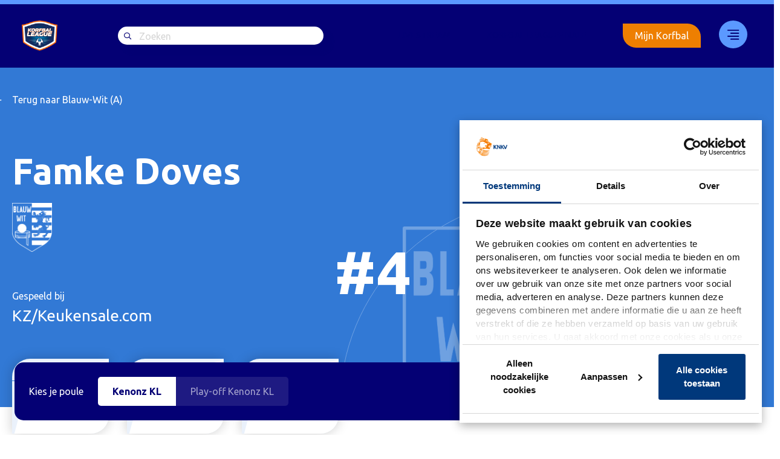

--- FILE ---
content_type: text/html; charset=UTF-8
request_url: https://www.korfballeague.nl/spelers/famke-doves/
body_size: 13531
content:
<!DOCTYPE html>
<html lang="nl">
	<head>

		<meta charset="UTF-8">

		<meta name="viewport" content="width=device-width, initial-scale=1, shrink-to-fit=no">
		<meta http-equiv="X-UA-Compatible" content="IE=edge,chrome=1">

		<link rel="profile" href="http://gmpg.org/xfn/11">

						<script type="text/javascript"
						id="Cookiebot"
						src="https://consent.cookiebot.com/uc.js"
						data-cbid="357d61c0-ca88-4ead-977c-7ec8bb739c5d"
																																					defer										></script>
				<meta name='robots' content='index, follow, max-image-preview:large, max-snippet:-1, max-video-preview:-1' />
	<script>

		var korfbal_api_url = 'https://api.korfbal.nl/v1';
		var korfbal_api_token = 'eyJhbGciOiJIUzI1NiIsInR5cCI6IkpXVCJ9.[base64].uWX2QVlykF5sNYLhzjjNpXA7QaBnTb277ffdCDSnu_E';
		var korfbal_api_season = '672b548c2c73dd09a8f1f24f';
		var korfbal_api_poule = '672b5661a0ad60001bdf738a';
		var korfbal_ajax_url = 'https://www.korfballeague.nl/wp/wp-admin/admin-ajax.php';

							var korfbal_team_names = {
				"32468": "HKC/Creon Kozijnen","24991": "Unitas/Perspectief","25856": "PKC/Vertom","32473": "KCC/CK Kozijnen","28622": "LDODK/Rinsma Modeplein","28372": "KZ/Keukensale.com","31671": "Fortuna","31036": "DVO/Transus","31018": "DOS &#8217;46/VDK Groep","30738": "Blauw-Wit (A)"			};
		
													var korfbal_player_team_ref_id = '30738';
		
				
	</script>
	
	<!-- This site is optimized with the Yoast SEO plugin v23.2 - https://yoast.com/wordpress/plugins/seo/ -->
	<title>Famke Doves - Korfbal League</title><link rel="preload" data-rocket-preload as="image" href="https://www.korfballeague.nl/app/uploads/2020/10/Logo-Blauw-Wit.png" fetchpriority="high">
	<link rel="canonical" href="https://www.korfballeague.nl/spelers/famke-doves/" />
	<meta property="og:locale" content="nl_NL" />
	<meta property="og:type" content="article" />
	<meta property="og:title" content="Famke Doves - Korfbal League" />
	<meta property="og:url" content="https://www.korfballeague.nl/spelers/famke-doves/" />
	<meta property="og:site_name" content="Korfbal League" />
	<meta property="article:modified_time" content="2024-11-12T12:25:30+00:00" />
	<meta name="twitter:card" content="summary_large_image" />
	<script type="application/ld+json" class="yoast-schema-graph">{"@context":"https://schema.org","@graph":[{"@type":"WebPage","@id":"https://www.korfballeague.nl/spelers/famke-doves/","url":"https://www.korfballeague.nl/spelers/famke-doves/","name":"Famke Doves - Korfbal League","isPartOf":{"@id":"https://www.korfballeague.nl/#website"},"datePublished":"2023-10-23T18:34:21+00:00","dateModified":"2024-11-12T12:25:30+00:00","breadcrumb":{"@id":"https://www.korfballeague.nl/spelers/famke-doves/#breadcrumb"},"inLanguage":"nl","potentialAction":[{"@type":"ReadAction","target":["https://www.korfballeague.nl/spelers/famke-doves/"]}]},{"@type":"BreadcrumbList","@id":"https://www.korfballeague.nl/spelers/famke-doves/#breadcrumb","itemListElement":[{"@type":"ListItem","position":1,"name":"Home","item":"https://www.korfballeague.nl/"},{"@type":"ListItem","position":2,"name":"Spelers","item":"https://www.korfballeague.nl/spelers/"},{"@type":"ListItem","position":3,"name":"Famke Doves"}]},{"@type":"WebSite","@id":"https://www.korfballeague.nl/#website","url":"https://www.korfballeague.nl/","name":"Korfbal League","description":"","potentialAction":[{"@type":"SearchAction","target":{"@type":"EntryPoint","urlTemplate":"https://www.korfballeague.nl/?s={search_term_string}"},"query-input":"required name=search_term_string"}],"inLanguage":"nl"}]}</script>
	<!-- / Yoast SEO plugin. -->


<link rel='dns-prefetch' href='//www.korfballeague.nl' />
<link rel='dns-prefetch' href='//kit.fontawesome.com' />
<link rel='dns-prefetch' href='//fonts.googleapis.com' />
<link rel='dns-prefetch' href='//static.hotjar.com' />
<link rel='dns-prefetch' href='//www.googletagmanager.com' />
<link rel='dns-prefetch' href='//www.google.com' />
<link rel='dns-prefetch' href='//consent.cookiebot.com' />
<style id='global-styles-inline-css'>
:root{--wp--preset--aspect-ratio--square: 1;--wp--preset--aspect-ratio--4-3: 4/3;--wp--preset--aspect-ratio--3-4: 3/4;--wp--preset--aspect-ratio--3-2: 3/2;--wp--preset--aspect-ratio--2-3: 2/3;--wp--preset--aspect-ratio--16-9: 16/9;--wp--preset--aspect-ratio--9-16: 9/16;--wp--preset--color--black: #000000;--wp--preset--color--cyan-bluish-gray: #abb8c3;--wp--preset--color--white: #ffffff;--wp--preset--color--pale-pink: #f78da7;--wp--preset--color--vivid-red: #cf2e2e;--wp--preset--color--luminous-vivid-orange: #ff6900;--wp--preset--color--luminous-vivid-amber: #fcb900;--wp--preset--color--light-green-cyan: #7bdcb5;--wp--preset--color--vivid-green-cyan: #00d084;--wp--preset--color--pale-cyan-blue: #8ed1fc;--wp--preset--color--vivid-cyan-blue: #0693e3;--wp--preset--color--vivid-purple: #9b51e0;--wp--preset--gradient--vivid-cyan-blue-to-vivid-purple: linear-gradient(135deg,rgba(6,147,227,1) 0%,rgb(155,81,224) 100%);--wp--preset--gradient--light-green-cyan-to-vivid-green-cyan: linear-gradient(135deg,rgb(122,220,180) 0%,rgb(0,208,130) 100%);--wp--preset--gradient--luminous-vivid-amber-to-luminous-vivid-orange: linear-gradient(135deg,rgba(252,185,0,1) 0%,rgba(255,105,0,1) 100%);--wp--preset--gradient--luminous-vivid-orange-to-vivid-red: linear-gradient(135deg,rgba(255,105,0,1) 0%,rgb(207,46,46) 100%);--wp--preset--gradient--very-light-gray-to-cyan-bluish-gray: linear-gradient(135deg,rgb(238,238,238) 0%,rgb(169,184,195) 100%);--wp--preset--gradient--cool-to-warm-spectrum: linear-gradient(135deg,rgb(74,234,220) 0%,rgb(151,120,209) 20%,rgb(207,42,186) 40%,rgb(238,44,130) 60%,rgb(251,105,98) 80%,rgb(254,248,76) 100%);--wp--preset--gradient--blush-light-purple: linear-gradient(135deg,rgb(255,206,236) 0%,rgb(152,150,240) 100%);--wp--preset--gradient--blush-bordeaux: linear-gradient(135deg,rgb(254,205,165) 0%,rgb(254,45,45) 50%,rgb(107,0,62) 100%);--wp--preset--gradient--luminous-dusk: linear-gradient(135deg,rgb(255,203,112) 0%,rgb(199,81,192) 50%,rgb(65,88,208) 100%);--wp--preset--gradient--pale-ocean: linear-gradient(135deg,rgb(255,245,203) 0%,rgb(182,227,212) 50%,rgb(51,167,181) 100%);--wp--preset--gradient--electric-grass: linear-gradient(135deg,rgb(202,248,128) 0%,rgb(113,206,126) 100%);--wp--preset--gradient--midnight: linear-gradient(135deg,rgb(2,3,129) 0%,rgb(40,116,252) 100%);--wp--preset--font-size--small: 13px;--wp--preset--font-size--medium: 20px;--wp--preset--font-size--large: 36px;--wp--preset--font-size--x-large: 42px;--wp--preset--spacing--20: 0.44rem;--wp--preset--spacing--30: 0.67rem;--wp--preset--spacing--40: 1rem;--wp--preset--spacing--50: 1.5rem;--wp--preset--spacing--60: 2.25rem;--wp--preset--spacing--70: 3.38rem;--wp--preset--spacing--80: 5.06rem;--wp--preset--shadow--natural: 6px 6px 9px rgba(0, 0, 0, 0.2);--wp--preset--shadow--deep: 12px 12px 50px rgba(0, 0, 0, 0.4);--wp--preset--shadow--sharp: 6px 6px 0px rgba(0, 0, 0, 0.2);--wp--preset--shadow--outlined: 6px 6px 0px -3px rgba(255, 255, 255, 1), 6px 6px rgba(0, 0, 0, 1);--wp--preset--shadow--crisp: 6px 6px 0px rgba(0, 0, 0, 1);}:where(.is-layout-flex){gap: 0.5em;}:where(.is-layout-grid){gap: 0.5em;}body .is-layout-flex{display: flex;}.is-layout-flex{flex-wrap: wrap;align-items: center;}.is-layout-flex > :is(*, div){margin: 0;}body .is-layout-grid{display: grid;}.is-layout-grid > :is(*, div){margin: 0;}:where(.wp-block-columns.is-layout-flex){gap: 2em;}:where(.wp-block-columns.is-layout-grid){gap: 2em;}:where(.wp-block-post-template.is-layout-flex){gap: 1.25em;}:where(.wp-block-post-template.is-layout-grid){gap: 1.25em;}.has-black-color{color: var(--wp--preset--color--black) !important;}.has-cyan-bluish-gray-color{color: var(--wp--preset--color--cyan-bluish-gray) !important;}.has-white-color{color: var(--wp--preset--color--white) !important;}.has-pale-pink-color{color: var(--wp--preset--color--pale-pink) !important;}.has-vivid-red-color{color: var(--wp--preset--color--vivid-red) !important;}.has-luminous-vivid-orange-color{color: var(--wp--preset--color--luminous-vivid-orange) !important;}.has-luminous-vivid-amber-color{color: var(--wp--preset--color--luminous-vivid-amber) !important;}.has-light-green-cyan-color{color: var(--wp--preset--color--light-green-cyan) !important;}.has-vivid-green-cyan-color{color: var(--wp--preset--color--vivid-green-cyan) !important;}.has-pale-cyan-blue-color{color: var(--wp--preset--color--pale-cyan-blue) !important;}.has-vivid-cyan-blue-color{color: var(--wp--preset--color--vivid-cyan-blue) !important;}.has-vivid-purple-color{color: var(--wp--preset--color--vivid-purple) !important;}.has-black-background-color{background-color: var(--wp--preset--color--black) !important;}.has-cyan-bluish-gray-background-color{background-color: var(--wp--preset--color--cyan-bluish-gray) !important;}.has-white-background-color{background-color: var(--wp--preset--color--white) !important;}.has-pale-pink-background-color{background-color: var(--wp--preset--color--pale-pink) !important;}.has-vivid-red-background-color{background-color: var(--wp--preset--color--vivid-red) !important;}.has-luminous-vivid-orange-background-color{background-color: var(--wp--preset--color--luminous-vivid-orange) !important;}.has-luminous-vivid-amber-background-color{background-color: var(--wp--preset--color--luminous-vivid-amber) !important;}.has-light-green-cyan-background-color{background-color: var(--wp--preset--color--light-green-cyan) !important;}.has-vivid-green-cyan-background-color{background-color: var(--wp--preset--color--vivid-green-cyan) !important;}.has-pale-cyan-blue-background-color{background-color: var(--wp--preset--color--pale-cyan-blue) !important;}.has-vivid-cyan-blue-background-color{background-color: var(--wp--preset--color--vivid-cyan-blue) !important;}.has-vivid-purple-background-color{background-color: var(--wp--preset--color--vivid-purple) !important;}.has-black-border-color{border-color: var(--wp--preset--color--black) !important;}.has-cyan-bluish-gray-border-color{border-color: var(--wp--preset--color--cyan-bluish-gray) !important;}.has-white-border-color{border-color: var(--wp--preset--color--white) !important;}.has-pale-pink-border-color{border-color: var(--wp--preset--color--pale-pink) !important;}.has-vivid-red-border-color{border-color: var(--wp--preset--color--vivid-red) !important;}.has-luminous-vivid-orange-border-color{border-color: var(--wp--preset--color--luminous-vivid-orange) !important;}.has-luminous-vivid-amber-border-color{border-color: var(--wp--preset--color--luminous-vivid-amber) !important;}.has-light-green-cyan-border-color{border-color: var(--wp--preset--color--light-green-cyan) !important;}.has-vivid-green-cyan-border-color{border-color: var(--wp--preset--color--vivid-green-cyan) !important;}.has-pale-cyan-blue-border-color{border-color: var(--wp--preset--color--pale-cyan-blue) !important;}.has-vivid-cyan-blue-border-color{border-color: var(--wp--preset--color--vivid-cyan-blue) !important;}.has-vivid-purple-border-color{border-color: var(--wp--preset--color--vivid-purple) !important;}.has-vivid-cyan-blue-to-vivid-purple-gradient-background{background: var(--wp--preset--gradient--vivid-cyan-blue-to-vivid-purple) !important;}.has-light-green-cyan-to-vivid-green-cyan-gradient-background{background: var(--wp--preset--gradient--light-green-cyan-to-vivid-green-cyan) !important;}.has-luminous-vivid-amber-to-luminous-vivid-orange-gradient-background{background: var(--wp--preset--gradient--luminous-vivid-amber-to-luminous-vivid-orange) !important;}.has-luminous-vivid-orange-to-vivid-red-gradient-background{background: var(--wp--preset--gradient--luminous-vivid-orange-to-vivid-red) !important;}.has-very-light-gray-to-cyan-bluish-gray-gradient-background{background: var(--wp--preset--gradient--very-light-gray-to-cyan-bluish-gray) !important;}.has-cool-to-warm-spectrum-gradient-background{background: var(--wp--preset--gradient--cool-to-warm-spectrum) !important;}.has-blush-light-purple-gradient-background{background: var(--wp--preset--gradient--blush-light-purple) !important;}.has-blush-bordeaux-gradient-background{background: var(--wp--preset--gradient--blush-bordeaux) !important;}.has-luminous-dusk-gradient-background{background: var(--wp--preset--gradient--luminous-dusk) !important;}.has-pale-ocean-gradient-background{background: var(--wp--preset--gradient--pale-ocean) !important;}.has-electric-grass-gradient-background{background: var(--wp--preset--gradient--electric-grass) !important;}.has-midnight-gradient-background{background: var(--wp--preset--gradient--midnight) !important;}.has-small-font-size{font-size: var(--wp--preset--font-size--small) !important;}.has-medium-font-size{font-size: var(--wp--preset--font-size--medium) !important;}.has-large-font-size{font-size: var(--wp--preset--font-size--large) !important;}.has-x-large-font-size{font-size: var(--wp--preset--font-size--x-large) !important;}
:where(.wp-block-post-template.is-layout-flex){gap: 1.25em;}:where(.wp-block-post-template.is-layout-grid){gap: 1.25em;}
:where(.wp-block-columns.is-layout-flex){gap: 2em;}:where(.wp-block-columns.is-layout-grid){gap: 2em;}
:root :where(.wp-block-pullquote){font-size: 1.5em;line-height: 1.6;}
</style>
<link data-minify="1" rel='stylesheet' id='owcb-css-css' href='https://www.korfballeague.nl/app/uploads/cache/min/1/app/plugins/onsweb_wpplugin_contentblocks/css/owcb-base.css?ver=1736170680' media='all' />
<link rel='stylesheet' id='wpb-google-fonts-css' href='https://fonts.googleapis.com/css?family=Ubuntu%3A400%2C700&#038;display=swap&#038;ver=5ba97e7ada9dd018ffcb768d4dbb3a12' media='all' />
<link rel='stylesheet' id='child-theme-css' href='https://www.korfballeague.nl/app/themes/knkv-wp-theme/assets/css/theme.min.css?ver=1.2.7' media='all' />
<link data-minify="1" rel='stylesheet' id='owsearch-css-css' href='https://www.korfballeague.nl/app/uploads/cache/min/1/app/plugins/onsweb_wp_search/css/owsearch.css?ver=1736170680' media='all' />
<link data-minify="1" rel='stylesheet' id='owsearch-horizontal-filter-bar-css-css' href='https://www.korfballeague.nl/app/uploads/cache/min/1/app/plugins/onsweb_wp_search/css/owsearch-horizontal-filter-bar.css?ver=1736170680' media='all' />
<link rel='shortlink' href='https://www.korfballeague.nl/?p=48427' />
<!--
*************************************************************************
*     ________     ____   _________ _____         __      ______        *
*    |_   ___ \. .'    \.|  _   _  |_   _|       /  \    |_   _ \       *
*      | |   \. \  .--.  \_/ | | \_| | |        / /\ \     | |_) |      *
*      | |    | | |    | |   | |     | |   _   / ____ \    |  __/.      *
*     _| |___.' /  \--'  /  _| |_   _| |__/ |_/ /    \ \_ _| |__) |     *
*    |________.' \.____.'  |_____| |________|____|  |____|_______/      *
*                                                                       *
*************************************************************************
* Copyright     :   (C) 2000 - 2025                                     *
*               :   Powered by Dotlab.                                  *
*               :   This code may not be used or copied without         *
*               :   the permission of Dotlab.                           *
* Realisation   :   Dotlab - Human Driven Innovation                    *
*               :   Westblaak 104                                       *
*               :   3012 KM Rotterdam                                   *
* Website       :   https://dotlab.nl/                                  *
* Email         :   mail@dotlab.nl                                      *
*************************************************************************
-->
		<!-- Google Tag Manager -->
		<script data-cookieconsent="">(function(w,d,s,l,i){w[l]=w[l]||[];w[l].push({'gtm.start':
			new Date().getTime(),event:'gtm.js'});var f=d.getElementsByTagName(s)[0],
			j=d.createElement(s),dl=l!='dataLayer'?'&l='+l:'';j.async=true;j.src=
			'https://www.googletagmanager.com/gtm.js?id='+i+dl;f.parentNode.insertBefore(j,f);
			})(window,document,'script','dataLayer', 'GTM-NRXHWHQ' );</script>
		<!-- End Google Tag Manager -->
		<link rel="icon" href="https://www.korfballeague.nl/app/uploads/2023/10/cropped-android-chrome-512x512-1-32x32.png" sizes="32x32" />
<link rel="icon" href="https://www.korfballeague.nl/app/uploads/2023/10/cropped-android-chrome-512x512-1-192x192.png" sizes="192x192" />
<link rel="apple-touch-icon" href="https://www.korfballeague.nl/app/uploads/2023/10/cropped-android-chrome-512x512-1-180x180.png" />
<meta name="msapplication-TileImage" content="https://www.korfballeague.nl/app/uploads/2023/10/cropped-android-chrome-512x512-1-270x270.png" />
		<style id="wp-custom-css">
			.knkv-player-header .knkv-player-stats-row .knkv-player-stats .knkv-player-stats-detail{ z-index:auto;}
.knkv-player-header .knkv-player-stats-row .knkv-player-stats .knkv-player-stats-detail:before{ z-index:-1;}
.knkv-player-header .knkv-player-stats-row .knkv-player-stats .knkv-player-stats-detail:after{ z-index:0;}		</style>
		
		
	</head>

	<body class="knkv-player-template-default single single-knkv-player postid-48427 site-korfballeague site-type-korfballeague">

						<!-- Google Tag Manager (noscript) -->
		<noscript>
            <iframe sandbox="allow-scripts allow-same-origin" src="https://www.googletagmanager.com/ns.html?id=GTM-NRXHWHQ" height="0" width="0" style="display:none;visibility:hidden"></iframe>
        </noscript>
		<!-- End Google Tag Manager (noscript) -->
		<style>:root { --knkv-primary-hover-color-rgb: rgb(4, 0, 116);--knkv-primary-hover-color: 4, 0, 116; }</style>
				
						<a href="#main-content" class="sr-only sr-only-focusable visually-hidden-focusable">Skip to the main content</a>

							
<input type="checkbox" id="owtheme-mobile-menu-toggler" class="d-none" aria-hidden="true">



<div class="owtheme-navbar owmenu-navbar ">

		
		<nav class="navbar navbar-expand-md navbar-dark bg-primary text-light">

				<div class="container">
			
						
										<a class="navbar-brand" href="https://www.korfballeague.nl/">
					<img class="navbar-brand-img logo-desktop" src="https://www.korfballeague.nl/app/uploads/2020/05/Logo-league-1.png" alt="Korfbal League"><img class="navbar-brand-img logo-mobile" src="https://www.korfballeague.nl/app/uploads/2020/05/Logo-league-1.png" alt="Korfbal League">				</a>
			
										<div id="search-bar" class="mr-auto">
					<form role="search" method="get" action="https://www.korfballeague.nl">
						<div class="input-group">
							<input type="search" class="form-search" name="s" placeholder="Zoeken">
						</div>
					</form>
				</div>
			
						
						
										<nav id="owmenu" class=" owmenu owmenu-nav owmenu-align-right uk-navbar-flip" role="navigation" aria-label="Main menu"><ul class="navbar-nav uk-navbar-nav owmenu-ul owmenu-ul--main" role="menubar"><li class="nav-item owmenu-li owmenu-li--main owmenu-li-depth-0 owmenu-li-has-no-child owmenu-li-has-no-sub owmenu-li-has-no-mega owmenu-li-is-desktop owmenu-li-is-mobile nav-item" role="menuitem" ><a class=" menu-item menu-item-type-custom menu-item-object-custom nav-link owmenu-a owmenu-a--main   owmenu-a-depth-0 owmenu-a-has-no-child owmenu-a-has-no-sub owmenu-a-has-no-mega "  href="https://www.korfballeague.nl/livestream/" tabindex="0" class=" nav-link">Livestream</a></li><li class="nav-item owmenu-li owmenu-li--main owmenu-li-depth-0 owmenu-li-has-no-child owmenu-li-has-no-sub owmenu-li-has-no-mega owmenu-li-is-desktop owmenu-li-is-mobile nav-item" role="menuitem" ><a class=" menu-item menu-item-type-custom menu-item-object-custom nav-link owmenu-a owmenu-a--main   owmenu-a-depth-0 owmenu-a-has-no-child owmenu-a-has-no-sub owmenu-a-has-no-mega "  href="https://www.korfballeague.nl/korfbalfinale/" tabindex="0" class=" nav-link">Korfbal Leaguefinale</a></li><li class="nav-item owmenu-li owmenu-li--main owmenu-li-depth-0 owmenu-li-has-child uk-parent owmenu-li-has-no-sub owmenu-li-has-mega owmenu-li-is-desktop owmenu-li-is-mobile owmenu-li-align-right nav-item" role="menuitem" aria-haspopup="true"><a class=" menu-item menu-item-type-custom menu-item-object-custom nav-link owmenu-a owmenu-a--main   owmenu-a-depth-0 owmenu-a-has-child owmenu-a-has-no-sub owmenu-a-has-mega owmenu-a-align-right"  tabindex="0" class=" nav-link">33</a>				<div class="owmenu-unfocuser" aria-hidden="true"></div>
				<div class="owmenu-megamenu owmenu-child owmenu-megamenu-is-not-wide owmenu-megamenu-is-narrow">

										
					<div class="container">						<div class="owmenu-megamenu-background">
														<div class="container uk-container uk-container-center">								<div class="owmenu-megamenu-inner owmenu-megamenu-padding pt-0 uk-padding-top-remove row uk-grid no-gutters uk-grid-collapse">
													<div class="col-sm uk-width-1-1 owmenu-megamenu-block-type-text">
					<div class="owmenu-megamenu-padding pb-0 uk-padding-bottom-remove">
						<div class="owmenu-megamenu-block-content-wrapper">
							<div class="menu-sites"><div class="font-size-xl d-none d-lg-inline-block"><i class="menu-item-icon bg-secondary"></i><h6 class="d-inline-block">Korfbal League</h6></div><div class="font-size-md mb-3">Navigeer naar</div><div class="mb-3"><a href="https://korfbal.nl"><i class="menu-item-icon" style="background:#E7B302"></i>Korfbal.nl</a></div><div class="mb-3"><a href="https://knkv.nl"><i class="menu-item-icon" style="background:#FD6801"></i>KNKV</a></div><div class="mb-3"><a href="https://school-korfbal.nl"><i class="menu-item-icon" style="background:#44E8D8"></i>Schoolkorfbal</a></div><div class="d-flex"><a href="https://mijn.korfbal.nl/" class="btn-outline login-button">Mijn Korfbal</a></div></div>
						</div>
					</div>
				</div>
								<div class="col-sm uk-width-1-1 owmenu-megamenu-block-type-menu">
					<div class="owmenu-megamenu-padding pb-0 uk-padding-bottom-remove">
						<div class="owmenu-megamenu-block-content-wrapper">
							<div class="d-lg-none d-flex justify-content-between mb-4"><a class="navbar-brand" href="https://www.korfballeague.nl/"><img class="navbar-brand-img" height="30" src="https://www.korfballeague.nl/app/uploads/2020/05/Logo-league-1.png" alt="Logo-league"></a><div class="close_menu d-inline-block"></div></div><div class="font-size-xl d-lg-none d-inline-block"><i class="menu-item-icon bg-secondary"></i><h6 class="d-inline-block">Korfbal League</h6></div><ul id="owmenu-megamenu-block-9296-1-menu" class="flex-column nav uk-nav"><li id="menu-item-1092" class="menu-item menu-item-type-post_type menu-item-object-page menu-item-1092 nav-item"><a href="https://www.korfballeague.nl/competitie-overzicht/" class=" nav-link">Competitie-overzicht</a></li>
<li id="menu-item-6580" class="menu-item menu-item-type-post_type menu-item-object-page current_page_parent menu-item-6580 nav-item"><a href="https://www.korfballeague.nl/nieuws/" class=" nav-link">Nieuwsoverzicht</a></li>
<li id="menu-item-1064" class="menu-item menu-item-type-post_type menu-item-object-page menu-item-1064 nav-item"><a href="https://www.korfballeague.nl/teams-page/" class=" nav-link">Teams 2024/2025</a></li>
<li id="menu-item-6552" class="menu-item menu-item-type-post_type menu-item-object-page menu-item-6552 nav-item"><a href="https://www.korfballeague.nl/livestream/" class=" nav-link">Livestream</a></li>
<li id="menu-item-6587" class="menu-item menu-item-type-post_type menu-item-object-page menu-item-6587 nav-item"><a href="https://www.korfballeague.nl/korfbalfinale/" class=" nav-link">Korfbal Leaguefinale</a></li>
<li id="menu-item-38129" class="menu-item menu-item-type-custom menu-item-object-custom menu-item-38129 nav-item"><a href="https://www.korfballeague.nl/korfbal-league-promotie-en-degradatieregeling/" class=" nav-link">Promotie/degradatie</a></li>
<li id="menu-item-38115" class="menu-item menu-item-type-custom menu-item-object-custom menu-item-38115 nav-item"><a href="https://www.korfbalshop.nl/knkv" class=" nav-link">Webshop</a></li>
</ul>						</div>
					</div>
				</div>
								<div class="col-sm uk-width-1-1 owmenu-megamenu-block-type-text">
					<div class="owmenu-megamenu-padding pb-0 uk-padding-bottom-remove">
						<div class="owmenu-megamenu-block-content-wrapper">
							<div class="menu-contacts"><div class="social-share-icons"><a href="https://www.facebook.com/korfpunt" target="_blank" rel="noopener noreferrer"><i class="fab fa-facebook-f"></i></a><a href="https://twitter.com/korfbalpuntnl" target="_blank" rel="noopener noreferrer"><i class="fab fa-twitter"></i></a><a href="https://www.instagram.com/korfbal.nl" target="_blank" rel="noopener noreferrer"><i class="fab fa-instagram"></i></a><a href="https://www.youtube.com/korfbalpuntnl" target="_blank" rel="noopener noreferrer"><i class="fab fa-youtube"></i></a></div><div class="d-none mb-3 d-lg-block">Contact</div><div class="font-size-xs">Vragen?</div><div class="font-size-md mb-3"><a href="https://knkvhelp.freshworks.com/login/auth/mijnkorfbal?client_id=78368727158800390&redirect_uri=https%3A%2F%2Fhelpdesk.knkv.nl%2Ffreshid%2Fcustomer_authorize_callback" target="_blank" rel="noopener noreferrer">Helpdesk</a></div><div class="font-size-xs">Postadres</div><div class="font-size-md">Koninklijk Nederlands Korfbalverbond<br />
Papendallaan 60<br />
6816 VD Arnhem</div></div>
						</div>
					</div>
				</div>
												</div>
							</div>
													</div>
					</div>

										
				</div>
				</li><li class="d-none d-md-flex"><a href="https://mijn.korfbal.nl/" class="btn-outline login-button">Mijn Korfbal</a></li></ul></nav>			
						
					</div>
	
	</nav>

		
</div>

		
				
						
				
									<header class="knkv-block knkv-player-header">

	    <script>
        var player_sportlink_code = 'NKW13J0';
		//todo Get ref_id in separate request
    </script>

    <div class="container">

        <div class="knkv-back-row">
                            <a href="https://www.korfballeague.nl/teams/blauwwit/" class="font-size-lg text-white knkv-back-btn">Terug naar Blauw-Wit (A)</a>
                    </div>

        <div class="knkv-player-row row text-white">
            <div class="col-xl-5">
                                    <h1 class="font-size-60 knkv-player-name">Famke Doves</h1>
                                                <div class="knkv-player-team-logo">
                                            <img fetchpriority="high" src="https://www.korfballeague.nl/app/uploads/2020/10/Logo-Blauw-Wit.png" alt="" >
                                    </div>
                                                    <div class="knkv-player-prev-teams">
                                                                            <span class="d-block font-size-lg">Gespeeld bij</span>
                                                <span class="d-block knkv-player-prev-teams-info">KZ/Keukensale.com</span>
                    </div>
                            </div>
            <div class="col-xl-7 pb-0">
                <div class="knkv-player-right-info">
                                            <div class="knkv-player-number">#4</div>
                                        <div class="knkv-player-team-logo-bg">
                                            <img src="https://www.korfballeague.nl/app/uploads/2020/10/Logo-Blauw-Wit.png" alt="" >
                                        </div>
                                        <div class="knkv-player-image">
                        <img src="https://www.korfballeague.nl/app/uploads/2023/10/SPEL4490-removebg-preview-e1730373978355.png" alt="" />
                    </div>
                                    </div>
            </div>
        </div>

		        
			<div class="knkv-player-stats-row">
				<script class="player-page-header-tpl" type="text/template">
					<div class="knkv-player-stats">
						<div class="knkv-player-stats-detail">
							<div class="knkv-player-stats-detail-top">
								Wedstrijden							</div>
							<div class="knkv-player-stats-detail-bottom">
								{{#empty}}0{{/empty}}
								{{^empty}}{{stats.played}}{{/empty}}
							</div>
						</div>
						<div class="knkv-player-stats-detail">
							<div class="knkv-player-stats-detail-top">
								Doelpunten							</div>
							<div class="knkv-player-stats-detail-bottom">
								{{#empty}}0{{/empty}}
								{{^empty}}{{stats.goals}}{{/empty}}
							</div>
						</div>
						<div class="knkv-player-stats-detail">
							<div class="knkv-player-stats-detail-top">
								Rebounds							</div>
							<div class="knkv-player-stats-detail-bottom">
								{{#empty}}0{{/empty}}
								{{^empty}}{{stats.rebounds}}{{/empty}}
							</div>
						</div>
					</div>
				</script>
			</div>

        
    </div>

</header>
		
				
						
				
						<main id="main-content" class="">

						
						
								<div class="owtheme-main-content-container">

										
			    <style>
        :root {
            --knkv-team1-color-rgb: rgb(50, 121, 213);--knkv-team1-color: 50, 121, 213;        }
    </style>
<div class="content py-0 single-player">
            <div class="container">
            <h2 class="text-primary h4">Statistieken</h2>
        </div>

        <div class="player-stats-items">
    <div class="container">
        <div class="player-stats-item-header">
            <div>
                Wedstrijd            </div>
            <div>
                Doelp.            </div>
            <div>
	            Reb.            </div>
            <div>
	            Strafw.            </div>
            <div>
	            Vrije b.            </div>
            <div>
	            Doorloopb.            </div>
        </div>
        <div id="playerstats">
            <div class="spinner-border" role="status">
                <span class="sr-only">Loading...</span>
            </div>
            <script id="playerstats_tpl" type="text/template">
				{{#empty}}
				<p class="text-muted">Deze informatie is nog niet beschikbaar</p>
				{{/empty}}
				{{^empty}}
					{{#stats}}
						{{#matches}}
							<div class="player-stats-item">
								<div>
									<div class="programma-item bg-white">
										<div class="d-flex justify-content-between">
											<div class="team-left-logo d-none d-md-inline-flex">
												<img src="/team-image/{{teams.home.ref_id}}/" title="{{teams.home.name}}" />
											</div>
											<div class="programma-teams d-flex align-items-center flex-nowrap flex-md-wrap">
												<div class="justify-content-end d-inline-flex align-items-center">
													<div class="d-inline-block text-right">
														<div class="font-weight-bold font-size-lg">
															{{#helper.replaceTeamName}}{{teams.home.ref_id}}|{{teams.home.name}}{{/helper.replaceTeamName}}
														</div>
													</div>
													<div class="programma-item-logo d-inline-flex d-md-none ml-2">
														<img src="/team-image/{{teams.home.ref_id}}/" title="{{teams.home.name}}" />
													</div>
												</div>
												<div class="programma-vs px-0 text-center">vs</div>
												<div class="d-inline-flex align-items-center">
													<div class="programma-item-logo d-inline-flex d-md-none  mr-2">
														<img src="/team-image/{{teams.away.ref_id}}/" title="{{teams.away.name}}" />
													</div>
													<div class="d-inline-block">
														<div class="font-weight-bold font-size-lg">
															{{#helper.replaceTeamName}}{{teams.away.ref_id}}|{{teams.away.name}}{{/helper.replaceTeamName}}
														</div>
													</div>
												</div>
											</div>

											<div class="team-right-logo d-none d-md-inline-flex">
												<img src="/team-image/{{teams.away.ref_id}}/" title="{{teams.away.name}}" />
											</div>

										</div>
										<div class="text-center py-1 font-size-sm text-muted">
											{{#helper.formatPlayerDetailDate}}{{date}}{{/helper.formatPlayerDetailDate}}
											om											{{#helper.formatMatchDetailTime}}{{date}}{{/helper.formatMatchDetailTime}}
										</div>
									</div>
								</div>
								<div>
									<span>Doelp.</span>
									<span>{{goals}}</span>
								</div>
								<div>
									<span>Reb.</span>
									<span>{{rebounds}}</span>
								</div>
								<div>
									<span>Strafw.</span>
									<span>{{penalties}}</span>
								</div>
								<div>
									<span>Vrije b.</span>
									<span>{{freePasses}}</span>
								</div>
								<div>
									<span>Doorloopb.</span>
									<span>{{runningInShots}}</span>
								</div>
							</div>
						{{/matches}}
						<div class="player-stats-item-footer">
							<div>
								Totaal score							</div>
							<div>
								<span>Doelp.</span>
								<span>{{goals}}</span>
							</div>
							<div>
								<span>Doelp.</span>
								<span>{{rebounds}}</span>
							</div>
							<div>
								<span>Doelp.</span>
								<span>{{penalties}}</span>
							</div>
							<div>
								<span>Doelp.</span>
								<span>{{freePasses}}</span>
							</div>
							<div>
								<span>Doelp.</span>
								<span>{{runningInShots}}</span>
							</div>
						</div>
					{{/stats}}
				{{/empty}}
            </script>
        </div>
    </div>
</div>
    
            <section id="#" class="knkv-block knkv-block-players-slider bg-primary-light py-5 mt-5" >
                        <div class="container">

	<div class="font-size-md text-uppercase text-primary">
                    Ontmoet het			</div>

    	<h2 class="text-primary">Team & de begeleiding</h2>
    
	<div class="players-slider" id="members-carousel">
        <div class="spinner-border" role="status">
            <span class="sr-only">Loading...</span>
        </div>
        <script id="members_tpl" type="text/template">
			{{#empty}}
				<p class="text-muted">Deze informatie is nog niet beschikbaar</p>
			{{/empty}}
			{{^empty}}
				{{#members}}
					<div class="players-slider-item">
						<div class="knkv-player-image">
							{{#isPlayer}}
								<div class="knkv-player-number">#{{number}}</div>
							{{/isPlayer}}
							<img src="/player-image/{{ref_id}}/" alt="{{name.full}}" />
						</div>
						<div class="d-flex knkv-player-badge align-items-center">
							<div class="team-left-logo">
								<img src="/team-image/{{team}}/" alt="{{#teamName}}{{teamName}}{{/teamName}}{{^teamName}}Famke Doves{{/teamName}}" />
							</div>
							<div>
								<div>
									<a href="{{#helper.playerUrlById}}{{ref_id}}{{/helper.playerUrlById}}" class="text-decoration-none text-capitalize" title="{{name.full}}">
										{{role}}
									</a>
								</div>
								<div class="font-weight-bold font-size-xl">
									<a href="{{#helper.playerUrlById}}{{ref_id}}{{/helper.playerUrlById}}" class="text-decoration-none" title="{{name.full}}">
										{{name.full}}
										<i class="fal fa-angle-right"></i>
									</a>
								</div>
							</div>
						</div>
					</div>
				{{/members}}
			{{/empty}}
        </script>
	</div>

</div>
        </section>
    
	<section id="#" class="knkv-block sponsor-block-container py-5" >
		<div class="container">
			<div class="row">
				<div class="col-4 col-md-2">
    <div class="sponsor-grey-item">
        <a href="https://www.craftsportswear.com/nl" title="Craft Sportswear" target="_blank" rel="noopener noreferrer">
            <img src="https://www.korfballeague.nl/app/uploads/2025/01/Craft-logo-zwart-450x96.png" alt="Craft Sportswear" />
            <div style="background-image: url(https://www.korfballeague.nl/app/uploads/2025/01/Craft-logo-zwart-450x96.png);"></div>
        </a>
    </div>
</div><div class="col-4 col-md-2">
    <div class="sponsor-grey-item">
        <a href="https://qmusic.nl/" title="Qmusic" target="_blank" rel="noopener noreferrer">
            <img src="https://www.korfballeague.nl/app/uploads/2025/01/Q_MASTER_STACKED_RGB-253x300.png" alt="Qmusic" />
            <div style="background-image: url(https://www.korfballeague.nl/app/uploads/2025/01/Q_MASTER_STACKED_RGB-253x300.png);"></div>
        </a>
    </div>
</div><div class="col-4 col-md-2">
    <div class="sponsor-grey-item">
        <a href="https://www.kenonz.nl/" title="Kenonz" target="_blank" rel="noopener noreferrer">
            <img src="https://www.korfballeague.nl/app/uploads/2022/10/Kenonz_logo_FC-2022-300x300.png" alt="Kenonz" />
            <div style="background-image: url(https://www.korfballeague.nl/app/uploads/2022/10/Kenonz_logo_FC-2022-300x300.png);"></div>
        </a>
    </div>
</div><div class="col-4 col-md-2">
    <div class="sponsor-grey-item">
        <a href="https://www.nederlandseloterij.nl/spelen-helpt/sport" title="Nederlandse Loterij" target="_blank" rel="noopener noreferrer">
            <img src="https://www.korfballeague.nl/app/uploads/2020/09/NLO-logo_nieuw-transparant-450x143.png" alt="Nederlandse Loterij" />
            <div style="background-image: url(https://www.korfballeague.nl/app/uploads/2020/09/NLO-logo_nieuw-transparant-450x143.png);"></div>
        </a>
    </div>
</div><div class="col-4 col-md-2">
    <div class="sponsor-grey-item">
        <a href="https://www.teamnl.org/" title="NOC*NSF/TeamNL" target="_blank" rel="noopener noreferrer">
            <img src="https://www.korfballeague.nl/app/uploads/2020/09/TeamNL.png" alt="NOC*NSF/TeamNL" />
            <div style="background-image: url(https://www.korfballeague.nl/app/uploads/2020/09/TeamNL.png);"></div>
        </a>
    </div>
</div><div class="col-4 col-md-2">
    <div class="sponsor-grey-item">
        <a href="https://www.korfbalshop.nl/korfbalschoenen/korfbalschoenen-zaal/_Mizuno" title="Mizuno" target="_blank" rel="noopener noreferrer">
            <img src="https://www.korfballeague.nl/app/uploads/2020/09/mizuno.png" alt="Mizuno" />
            <div style="background-image: url(https://www.korfballeague.nl/app/uploads/2020/09/mizuno.png);"></div>
        </a>
    </div>
</div><div class="col-4 col-md-2">
    <div class="sponsor-grey-item">
        <a href="https://www.pushsports.eu" title="NEA/Push" target="_blank" rel="noopener noreferrer">
            <img src="https://www.korfballeague.nl/app/uploads/2020/09/Push.png" alt="NEA/Push" />
            <div style="background-image: url(https://www.korfballeague.nl/app/uploads/2020/09/Push.png);"></div>
        </a>
    </div>
</div><div class="col-4 col-md-2">
    <div class="sponsor-grey-item">
        <a href="https://www.ahoy.nl/" title="Rotterdam Ahoy" target="_blank" rel="noopener noreferrer">
            <img src="https://www.korfballeague.nl/app/uploads/2020/10/Ahoy-PMS-Process-Yellow-PMS431kopie-450x224.jpg" alt="Rotterdam Ahoy" />
            <div style="background-image: url(https://www.korfballeague.nl/app/uploads/2020/10/Ahoy-PMS-Process-Yellow-PMS431kopie-450x224.jpg);"></div>
        </a>
    </div>
</div><div class="col-4 col-md-2">
    <div class="sponsor-grey-item">
        <a href="https://www.rotterdamtopsport.nl/" title="Rotterdam Topsport" target="_blank" rel="noopener noreferrer">
            <img src="https://www.korfballeague.nl/app/uploads/2020/10/Rotterdam-Topsport-Groen-FC-450x143.png" alt="Rotterdam Topsport" />
            <div style="background-image: url(https://www.korfballeague.nl/app/uploads/2020/10/Rotterdam-Topsport-Groen-FC-450x143.png);"></div>
        </a>
    </div>
</div><div class="col-4 col-md-2">
    <div class="sponsor-grey-item">
        <a href="https://rotterdammakeithappen.nl/" title="Rotterdam Make it Happen" target="_blank" rel="noopener noreferrer">
            <img src="https://www.korfballeague.nl/app/uploads/2020/10/MakeitHappen_Logo_LINKSLIJNEND.png" alt="Rotterdam Make it Happen" />
            <div style="background-image: url(https://www.korfballeague.nl/app/uploads/2020/10/MakeitHappen_Logo_LINKSLIJNEND.png);"></div>
        </a>
    </div>
</div><div class="col-4 col-md-2">
    <div class="sponsor-grey-item">
        <a href="https://www.cm.com/" title="CM.com" target="_blank" rel="noopener noreferrer">
            <img src="https://www.korfballeague.nl/app/uploads/2020/10/CM-450x160.png" alt="CM.com" />
            <div style="background-image: url(https://www.korfballeague.nl/app/uploads/2020/10/CM-450x160.png);"></div>
        </a>
    </div>
</div><div class="col-4 col-md-2">
    <div class="sponsor-grey-item">
        <a href="https://www.korfbalshop.nl/knkv" title="Korfbalshop.nl" target="_blank" rel="noopener noreferrer">
            <img src="https://www.korfballeague.nl/app/uploads/2021/01/Korfbalshop-NL-300x300.jpg" alt="Korfbalshop.nl" />
            <div style="background-image: url(https://www.korfballeague.nl/app/uploads/2021/01/Korfbalshop-NL-300x300.jpg);"></div>
        </a>
    </div>
</div><div class="col-4 col-md-2">
    <div class="sponsor-grey-item">
        <a href="https://www.eyecons.com" title="Eyecons" target="_blank" rel="noopener noreferrer">
            <img src="https://www.korfballeague.nl/app/uploads/2021/12/Eyecons-logo-hor-450x111.png" alt="Eyecons" />
            <div style="background-image: url(https://www.korfballeague.nl/app/uploads/2021/12/Eyecons-logo-hor-450x111.png);"></div>
        </a>
    </div>
</div><div class="col-4 col-md-2">
    <div class="sponsor-grey-item">
        <a href="https://www.bemmelenkroon.nl/" title="Bemmel &#038; Kroon" target="_blank" rel="noopener noreferrer">
            <img src="https://www.korfballeague.nl/app/uploads/2025/01/LogoBemmelKroon-KW-450x185.jpg" alt="Bemmel &#038; Kroon" />
            <div style="background-image: url(https://www.korfballeague.nl/app/uploads/2025/01/LogoBemmelKroon-KW-450x185.jpg);"></div>
        </a>
    </div>
</div><div class="col-4 col-md-2">
    <div class="sponsor-grey-item">
        <a href="https://www.aeg.nl/" title="AEG" target="_blank" rel="noopener noreferrer">
            <img src="https://www.korfballeague.nl/app/uploads/2025/01/AEG_Logo_Red_RGB-removebg-preview-450x171.png" alt="AEG" />
            <div style="background-image: url(https://www.korfballeague.nl/app/uploads/2025/01/AEG_Logo_Red_RGB-removebg-preview-450x171.png);"></div>
        </a>
    </div>
</div><div class="col-4 col-md-2">
    <div class="sponsor-grey-item">
        <a href="https://www.bidfood.nl/webshop/" title="Bidfood" target="_blank" rel="noopener noreferrer">
            <img src="https://www.korfballeague.nl/app/uploads/2025/01/Bidfood-logo-2025-450x172.png" alt="Bidfood" />
            <div style="background-image: url(https://www.korfballeague.nl/app/uploads/2025/01/Bidfood-logo-2025-450x172.png);"></div>
        </a>
    </div>
</div>			</div>
		</div>
	</section>
</div>


						
										
				</div>
			
						
				</main>

				<div class="position-fixed z-index-10 p-2 p-md-4 right-0 bottom-0 left-0">
	<div class="p-3 px-md-4 py-md-4 rounded-xs bg-primary text-white d-flex flex-column flex-md-row align-items-center">

		<div class="mb-2 mb-md-0 mr-md-4">
			Kies je poule		</div>

		<div class="knkv-poule-switcher w-100 w-md-auto">
			<ul class="nav nav-pills w-100 d-flex">
									<li class="nav-item flex-grow-1">
						<button class="nav-link w-100" aria-current="page" data-id="672b5661a0ad60001bdf738a">
							Kenonz KL						</button>
					</li>
									<li class="nav-item flex-grow-1">
						<button class="nav-link w-100" aria-current="page" data-id="672b565aa0ad60001bdf7386">
							Play-off Kenonz KL						</button>
					</li>
							</ul>
		</div>

	</div>
</div>

				
							<footer id="footer-contacts">

	<div class="container">
		<div class="row">
			<div class="col-md-7 footer-contacts">
				<h6 class="font-weight-normal text-primary">Vragen of input? Zo kan je ons bereiken!</h6>
				<div class="row">
											<div class="col-auto">
							<div class="contact-icon"><i class="fas fa-phone"></i></div>
                            <div class="d-inline-block">
                                <div class="text-primary font-weight-bold mb-1">Bel ons</div>
                                <a href="tel:026-3035400" title="Bel ons" target="_blank" rel="noopener noreferrer">
	                                026 - 30 35 400                                </a>
                            </div>
						</div>
					 
					                        <div class="col-auto">
                            <div class="contact-icon"><i class="fas fa-table"></i></div>
                            <div class="d-inline-block">
                                <div class="text-primary font-weight-bold mb-1">Ga naar</div>
                                <a class="text-underline"
								   href="https://knkvhelp.freshworks.com/login/auth/mijnkorfbal?client_id=78368727158800390&amp;redirect_uri=https%3A%2F%2Fhelpdesk.knkv.nl%2Ffreshid%2Fcustomer_authorize_callback"
								   title="Helpdesk" target="_blank" rel="noopener noreferrer">
									Helpdesk                                </a>
                            </div>
                        </div>
					
					                        <div class="col-auto">
                            <div class="contact-icon"><i class="fas fa-map"></i></div>
                            <div class="d-inline-block">
                                <div class="text-primary font-weight-bold mb-1">Stuur post naar</div>
                                <a href="https://maps.google.com/?q=Papendallaan 60
6816 VD Arnhem" title="Stuur post naar" target="_blank" rel="noopener noreferrer">
									Papendallaan 60<br />
6816 VD Arnhem                                </a>
                            </div>
                        </div>
									</div>
			</div>
			<div class="col-md-5 pl-md-5">
				<h6 class="font-weight-normal text-primary">Niet kunnen vinden? Bekijk</h6>

									<div class="d-flex justify-content-between">
													<a href="https://korfbal.nl" title="korfbal.nl" target="_blank" rel="noopener noreferrer">
								<img src="https://www.korfballeague.nl/app/uploads/2020/06/korfbalnl-logo.png" alt="korfbal.nl" />
							</a>
													<a href="https://knkv.nl" title="knkv.nl" target="_blank" rel="noopener noreferrer">
								<img src="https://www.korfballeague.nl/app/uploads/2021/02/KNKV-LOGO-RGB-orange-blue-original.png" alt="knkv.nl" />
							</a>
													<a href="https://www.school-korfbal.nl/" title="schoolkorfbal.nl" target="_blank" rel="noopener noreferrer">
								<img src="https://www.korfballeague.nl/app/uploads/2020/06/schoolkorfbal-logo.svg" alt="schoolkorfbal.nl" />
							</a>
											</div>
							</div>
		</div>
	</div>
</footer>

    <footer id="footer-widgets" class="bg-primary-light">

        <div class="container">
            <div class="d-flex justify-content-between flex-wrap">
                                                                            <div class="footer-widget">
                            <div class="d-inline-block">
                                <a href="https://www.korfballeague.nl/competitie-overzicht/" class="footer-widget-title" title="Competitie">Competitie</a>
                                                                    <ul class="footer-widget-1-col">
                                                                            <li><a href="https://www.korfballeague.nl/competitie-overzicht/" title="Competitie-overzicht" >Competitie-overzicht</a></li>
                                                                            <li><a href="https://www.korfballeague.nl/programma/" title="Programma" >Programma</a></li>
                                                                            <li><a href="https://www.korfballeague.nl/uitslagen-standen/" title="Uitslagen & standen" >Uitslagen & standen</a></li>
                                                                            <li><a href="https://www.korfballeague.nl/statistieken/" title="Statistieken" >Statistieken</a></li>
                                                                        </ul>
                                                            </div>
                                                    </div>
                                                                                <div class="footer-widget">
                            <div class="d-inline-block">
                                <a href="https://www.korfballeague.nl/livestream" class="footer-widget-title" title="Livestream en nieuws">Livestream en nieuws</a>
                                                                    <ul class="footer-widget-1-col">
                                                                            <li><a href="https://www.korfballeague.nl/livestream/" title="Livestream" >Livestream</a></li>
                                                                            <li><a href="https://www.korfballeague.nl/nieuws/" title="Nieuwsoverzicht" >Nieuwsoverzicht</a></li>
                                                                        </ul>
                                                            </div>
                                                    </div>
                                                                                <div class="footer-widget">
                            <div class="d-inline-block">
                                <a href="https://www.korfballeague.nl/teams-page/" class="footer-widget-title" title="Teams Korfbal League 2024/2025">Teams Korfbal League 2024/2025</a>
                                                                    <ul class="footer-widget-2-col">
                                                                            <li><a href="https://www.korfballeague.nl/teams/blauwwit/" title="Blauw-Wit (A)" >Blauw-Wit (A)</a></li>
                                                                            <li><a href="https://www.korfballeague.nl/teams/dos46/" title="DOS '46/VDK Groep" >DOS '46/VDK Groep</a></li>
                                                                            <li><a href="https://www.korfballeague.nl/teams/dvo/" title="DVO/Transus" >DVO/Transus</a></li>
                                                                            <li><a href="https://www.korfballeague.nl/teams/fortuna/" title="Fortuna" >Fortuna</a></li>
                                                                            <li><a href="https://www.korfballeague.nl/teams/hkc-ha/" title="HKC/Creon Kozijnen" >HKC/Creon Kozijnen</a></li>
                                                                            <li><a href="https://www.korfballeague.nl/teams/kcc/" title="KCC/CK Kozijnen" >KCC/CK Kozijnen</a></li>
                                                                            <li><a href="https://www.korfballeague.nl/teams/kz-keukensalecom/" title="KZ/Keukensale.com" >KZ/Keukensale.com</a></li>
                                                                            <li><a href="https://www.korfballeague.nl/teams/ldodk/" title="LDODK/Rinsma Modeplein" >LDODK/Rinsma Modeplein</a></li>
                                                                            <li><a href="https://www.korfballeague.nl/teams/pkc-vertom/" title="PKC/Vertom" >PKC/Vertom</a></li>
                                                                            <li><a href="https://www.korfballeague.nl/teams/unitas-perspectief/" title="Unitas/Perspectief" >Unitas/Perspectief</a></li>
                                                                        </ul>
                                                            </div>
                                                    </div>
                                                                                <div class="footer-widget">
                            <div class="d-inline-block">
                                <a href="https://www.korfballeague.nl/korfbalfinale/" class="footer-widget-title" title="Korfbal Leaguefinale">Korfbal Leaguefinale</a>
                                                                    <ul class="footer-widget-1-col">
                                                                            <li><a href="https://www.korfballeague.nl/pers-korfbalfinale/" title="Pers" >Pers</a></li>
                                                                            <li><a href="https://www.korfballeague.nl/korfbalfinale/business/" title="Business" >Business</a></li>
                                                                            <li><a href="https://www.korfballeague.nl/geschiedenis-korfbalfinale/" title="Geschiedenis" >Geschiedenis</a></li>
                                                                        </ul>
                                                            </div>
                                                    </div>
                                                </div>
        </div>
    </footer>

		
							<footer id="footer-main" class="bg-primary">

    <div class="container">
        <div class="row justify-content-between">
            <div class="col-auto">
                                                    <a class="navbar-brand" href="https://www.korfballeague.nl/">
                        <img class="navbar-brand-img" src="https://www.korfballeague.nl/app/uploads/2020/05/Logo-league-1.png" alt="Korfbal League">                    </a>
                            </div>
            <div class="col-auto col-footer-menu">
	                        </div>
            <div class="col-auto social-share text-right">
                <div class="font-size-lg font-weight-bold">Volg Korfbal League</div>
                <div class="social-share-icons">
			        			        <a href="https://www.youtube.com/korfbalpuntnl" target="_blank" rel="noopener noreferrer"><i class="fab fa-youtube"></i></a>			        <a href="https://www.instagram.com/korfbal.nl" target="_blank" rel="noopener noreferrer"><i class="fab fa-instagram"></i></a>			        <a href="https://twitter.com/korfbalpuntnl" target="_blank" rel="noopener noreferrer"><i class="fab fa-twitter"></i></a>			        <a href="https://www.facebook.com/korfpunt" target="_blank" rel="noopener noreferrer"><i class="fab fa-facebook-f"></i></a>                </div>
            </div>
            <div class="col-auto text-right subscribe-block">
                <p>Altijd op de hoogte van het laatste nieuws?</p>
                <p><a href="">Schrijf mij in voor de nieuwsbrief</a></p>
            </div>
        </div>
    </div>
</footer>

<footer id="footer-bottom" class="bg-secondary text-primary">

		
	<div class="container">
		<div class="row">

						
									<div class="col-lg-9 col-md justify-content-start d-flex flex-column flex-lg-row">

								
				<p id="copyright" class="text-center text-md-left m-0">
					© Korfbal League 2012-2025				</p>

								<div class="footer-bottom-menu"><ul id="menu-footer-line" class="footer-menu justify-content-start nav uk-nav"><li id="menu-item-1330" class="menu-item menu-item-type-custom menu-item-object-custom menu-item-1330 nav-item"><a href="/privacy/" class=" nav-link">Privacy</a></li>
<li id="menu-item-1337" class="menu-item menu-item-type-custom menu-item-object-custom menu-item-1337 nav-item"><a href="/cookie/" class=" nav-link">Cookies</a></li>
</ul></div>
			</div>

						
									<div class="col-md">
				<p class="text-center text-md-right m-0">
                                                                                <a class="onsweb-footer-link" href="https://dotlab.nl/oplossingen/" target="_blank">Powered</a> <span class="onsweb-footer-link">by</span> <a class="onsweb-footer-link" href="https://dotlab.nl/" target="_blank">Dotlab</a>                </p>
			</div>

						
		</div>
	</div>

		
</footer>
		
				<script>var theme_vars = {"ajaxurl":"https:\/\/www.korfballeague.nl\/wp\/wp-admin\/admin-ajax.php"};</script><script src="https://www.korfballeague.nl/app/themes/knkv-wp-theme/assets/js/theme.min.js?ver=1.2.7" id="jquery-js"></script>
<script data-minify="1" src="https://www.korfballeague.nl/app/uploads/cache/min/1/app/plugins/onsweb_wpplugin_faqs/assets/js/faq.js?ver=1733820212" id="owfaq-js-js"></script>
<script crossorigin="anonymous" data-cookieconsent="ignore" data-search-pseudo-elements data-observe-mutations="false" src="https://kit.fontawesome.com/ff2cc3385a.js" id="fontawesome-js"></script>
<script src="https://www.korfballeague.nl/app/themes/knkv-wp-theme/assets/js/theme-league.min.js?ver=1.2.7" id="theme-league-js"></script>
<script id="owsearch-js-js-extra">
var owsearch = {"type":"ajax","masonry_script":"isotope","isotope_layout_mode":"masonry","isotope_animation_speed":"0.5s","isotope_and_or":"and","result_count_text_singular":"%s resultaat","result_count_text_plural":"%s resultaten"};
</script>
<script data-minify="1" src="https://www.korfballeague.nl/app/uploads/cache/min/1/app/plugins/onsweb_wp_search/js/owsearch.js?ver=1733820212" id="owsearch-js-js"></script>
<script data-minify="1" src="https://www.korfballeague.nl/app/uploads/cache/min/1/app/plugins/onsweb_wp_search/js/owsearch-ajax.js?ver=1733820212" id="owsearch-ajax-js-js"></script>
<script src="https://www.korfballeague.nl/app/plugins/wp-rocket/assets/js/heartbeat.js?ver=3.16.4" id="heartbeat-js"></script>
	<script>
		jQuery( function() {
			var $a = jQuery( 'a[target=_blank]' );
			if ( $a.length ) {
				$a.each( function() {
					$this = jQuery( this );
					if ( ! $this.attr( 'rel' ) ) {
						$this.attr( 'rel', 'noopener noreferrer' );
					}
				} );
			}
		} );
	</script>
	
				
	</body>
</html>

<!-- This website is like a Rocket, isn't it? Performance optimized by WP Rocket. Learn more: https://wp-rocket.me - Debug: cached@1757352415 -->

--- FILE ---
content_type: text/css
request_url: https://www.korfballeague.nl/app/uploads/cache/min/1/app/plugins/onsweb_wpplugin_contentblocks/css/owcb-base.css?ver=1736170680
body_size: 4589
content:
.uk-block.uk-block-small{padding-top:15px;padding-bottom:15px}@media (min-width:768px){.uk-block.uk-block-small{padding-top:20px;padding-bottom:20px}}@media (min-width:1220px){.uk-block.uk-block-small{padding-top:30px;padding-bottom:30px}}.uk-block.uk-block-none{padding-top:0;padding-bottom:0}@media (min-width:768px){.uk-block.uk-block-none{padding-top:0;padding-bottom:0}}@media (min-width:1220px){.uk-block.uk-block-none{padding-top:0;padding-bottom:0}}.uk-text-normal{font-weight:normal!important}.uk-overflow-visible{overflow:visible!important}.owcb-block{display:inline-block;width:100%;vertical-align:top;background-position:center;background-size:cover;position:relative}.owcb-block.bg-white+.owcb-block.bg-white,.owcb-block.bg-primary+.owcb-block.bg-primary,.owcb-block.bg-light+.owcb-block.bg-light,.owcb-block.bg-dark+.owcb-block.bg-dark{padding-top:0!important}#main-content .container .owcb-block>.container{padding:0}div[class^="owcb-overlay"]{position:absolute;top:0;right:0;bottom:0;left:0}.owcb-overlay--dark{background:rgba(0,0,0,.5)}.owcb-overlay--light{background:rgba(255,255,255,.5)}.owcb-overlay--half-dark{background:rgba(0,0,0,.25)}.owcb-overlay--half-light{background:rgba(255,255,255,.25)}.owcb-cover-link{position:absolute;top:0;left:0;width:100%;height:100%;z-index:2}.owcb-fotoheader--height-small{min-height:300px}.owcb-fotoheader--height-medium{min-height:450px}.owcb-fotoheader--height-large{min-height:600px}.owcb-fotoheader--height-fullscreen{height:100vh;max-height:2300px}@media (max-width:767px){.owcb-fotoheader--height-small{min-height:100px}.owcb-fotoheader--height-medium{min-height:200px}.owcb-fotoheader--height-large{min-height:300px}}.owcb-slider{overflow:hidden}.owcb-slider-wrapper{position:relative}
/*!* 4.1 Slides *!*/
 
/*!* 4.2 Widths *!*/
 
/*!* 4.3 Heights *!*/
 
/*!* 4.4 Slide content *!*/
 
/*!* 4.5 Navigation arrows *!*/
 
/*!* 4.6 Smooth transition (was 200ms linear) *!*/
 .owcb-fotogrid figure figcaption{right:0;bottom:0;left:0}.owcb-fotogrid figure figcaption p{margin:0}.owcb-fotogrid figure figcaption .hover-overlay,.owcb-fotogrid figure figcaption .initial-overlay{bottom:0}.owcb-fotogrid figure figcaption .hover-overlay,.owcb-fotogrid figure:hover figcaption .initial-overlay{opacity:0;transition:opacity .1s ease}.owcb-fotogrid figure:hover figcaption .hover-overlay,.owcb-fotogrid figure figcaption .initial-overlay{opacity:1;transition:opacity .1s ease}.owcb-fotogrid figure,.owcb-fotogrid figure img{object-fit:cover}.owcb-prijstabel.py-3{padding-bottom:3rem!important}.owcb-prijstabel-kriegel{position:absolute;z-index:1;right:0;left:0;top:-40px}.owcb-prijstabel-kriegel p{position:absolute;left:50px;top:-20px;margin:0;white-space:nowrap}.owcb-prijstabel-kriegel img{width:40px;padding-left:20px}.owcb-prijstabel-col-title{padding:18px 10px 19px 10px;text-align:center;-webkit-font-smoothing:antialiased}.owcb-prijstabel-col-price{padding:15px 20px 10px 20px;text-align:center}.owcb-prijstabel-col-price .price,.owcb-prijstabel-col-price .duration{margin-bottom:0;line-height:1.2em}.owcb-prijstabel-triangle-down{box-sizing:border-box;width:100%;height:0;padding-top:15%;padding-left:50%;overflow:hidden}.owcb-prijstabel-triangle-down:after{content:"";display:block;width:0;height:0}.owcb-prijstabel-col-content{padding:0 27px 20px 27px}.owcb-prijstabel-col-features{margin:20px 0 25px}.owcb-block ul.owcb-prijstabel-col-features{margin-top:1rem}.owcb-block ul.owcb-prijstabel-col-features li{padding-left:25px}.owcb-block ul.owcb-prijstabel-col-features li:before{content:'\f00c'}.owcb-block ul.owcb-prijstabel-col-features li+li{margin-top:5px}.owcb-prijstabel-col-submit-button{display:block;width:100%;margin-bottom:7px;padding:5px;text-align:center}.owcb-prijstabel-col-submit-button:hover,.owcb-prijstabel-col-submit-button:focus{text-decoration:none}.owcb-prijstabel-col-link{position:relative;display:block;width:100%;padding:9px;text-align:center}.owcb-prijstabel-col-link:hover,.owcb-prijstabel-col-link:focus{text-decoration:none}.owcb-prijstabel-col-link:after{content:'\f105';font-family:FontAwesome;display:inline-block;position:relative;top:3px;left:5px}.owcb-calltoaction .owcb-buttons{text-align:center}.owcb-calltoaction--buttonright .owcb-buttons{text-align:right}@media (max-width:767px){.owcb-calltoaction .owcb-calltoaction-col{text-align:center}}.owcb-archive-item+.owcb-archive-item{margin-top:30px}.owcb-archive-item-thumbnail{background-size:cover;background-position:center}.owcb-archive-item-buttons{position:relative;z-index:3}.owcb-column-text>:first-child{margin-top:0}.owcb-column-text>:last-child{margin-bottom:0}.bg-cover{background-size:cover;background-position:center center}